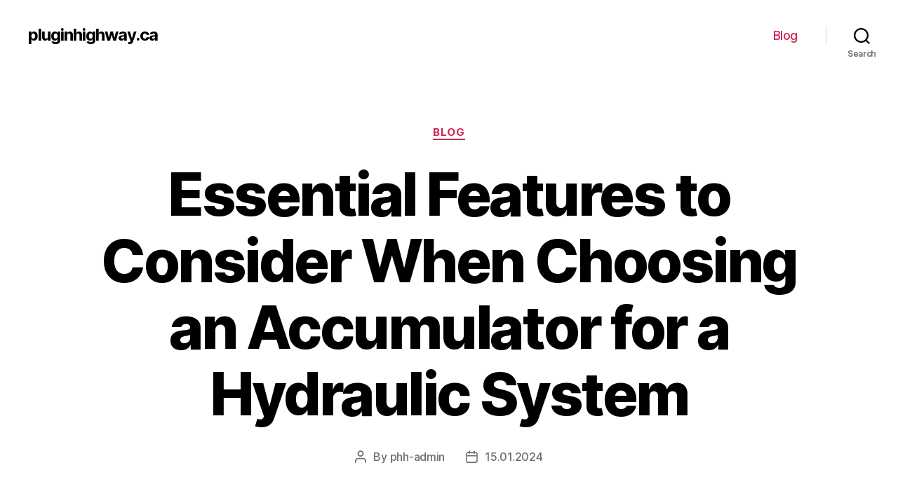

--- FILE ---
content_type: text/html; charset=UTF-8
request_url: https://pluginhighway.ca/blog/essential-features-to-consider-when-choosing-an-accumulator-for-a-hydraulic-system
body_size: 24186
content:
<!DOCTYPE html>
<html class="no-js" lang="en-US">
<head>
<meta charset="UTF-8">
<meta name="viewport" content="width=device-width, initial-scale=1.0" >
<link rel="profile" href="https://gmpg.org/xfn/11">
<meta name='robots' content='index, follow, max-image-preview:large, max-snippet:-1, max-video-preview:-1' />
<style>img:is([sizes="auto" i], [sizes^="auto," i]) { contain-intrinsic-size: 3000px 1500px }</style>
<!-- This site is optimized with the Yoast SEO Premium plugin v20.7 (Yoast SEO v26.4) - https://yoast.com/wordpress/plugins/seo/ -->
<title>Hydraulic System Accumulator: Types, Functions, and Benefits</title>
<meta name="description" content="Learn about accumulators for hydraulic systems, reservoirs, storage devices, and batteries used in hydraulic systems." />
<link rel="canonical" href="https://pluginhighway.ca/blog/essential-features-to-consider-when-choosing-an-accumulator-for-a-hydraulic-system" />
<meta property="og:locale" content="en_US" />
<meta property="og:type" content="article" />
<meta property="og:title" content="Essential Features to Consider When Choosing an Accumulator for a Hydraulic System" />
<meta property="og:description" content="Learn about accumulators for hydraulic systems, reservoirs, storage devices, and batteries used in hydraulic systems." />
<meta property="og:url" content="https://pluginhighway.ca/blog/essential-features-to-consider-when-choosing-an-accumulator-for-a-hydraulic-system" />
<meta property="og:site_name" content="pluginhighway.ca" />
<meta property="article:published_time" content="2024-01-14T21:09:51+00:00" />
<meta name="author" content="phh-admin" />
<meta name="twitter:card" content="summary_large_image" />
<meta name="twitter:label1" content="Written by" />
<meta name="twitter:data1" content="phh-admin" />
<meta name="twitter:label2" content="Est. reading time" />
<meta name="twitter:data2" content="42 minutes" />
<!-- / Yoast SEO Premium plugin. -->
<!-- <link rel='stylesheet' id='wp-block-library-css' href='https://pluginhighway.ca/wp-includes/css/dist/block-library/style.min.css?ver=6.8.3' media='all' /> -->
<link rel="stylesheet" type="text/css" href="//pluginhighway.ca/wp-content/cache/wpfc-minified/7vfri2iy/4864d.css" media="all"/>
<style id='classic-theme-styles-inline-css'>
/*! This file is auto-generated */
.wp-block-button__link{color:#fff;background-color:#32373c;border-radius:9999px;box-shadow:none;text-decoration:none;padding:calc(.667em + 2px) calc(1.333em + 2px);font-size:1.125em}.wp-block-file__button{background:#32373c;color:#fff;text-decoration:none}
</style>
<style id='global-styles-inline-css'>
:root{--wp--preset--aspect-ratio--square: 1;--wp--preset--aspect-ratio--4-3: 4/3;--wp--preset--aspect-ratio--3-4: 3/4;--wp--preset--aspect-ratio--3-2: 3/2;--wp--preset--aspect-ratio--2-3: 2/3;--wp--preset--aspect-ratio--16-9: 16/9;--wp--preset--aspect-ratio--9-16: 9/16;--wp--preset--color--black: #000000;--wp--preset--color--cyan-bluish-gray: #abb8c3;--wp--preset--color--white: #ffffff;--wp--preset--color--pale-pink: #f78da7;--wp--preset--color--vivid-red: #cf2e2e;--wp--preset--color--luminous-vivid-orange: #ff6900;--wp--preset--color--luminous-vivid-amber: #fcb900;--wp--preset--color--light-green-cyan: #7bdcb5;--wp--preset--color--vivid-green-cyan: #00d084;--wp--preset--color--pale-cyan-blue: #8ed1fc;--wp--preset--color--vivid-cyan-blue: #0693e3;--wp--preset--color--vivid-purple: #9b51e0;--wp--preset--color--accent: #cd2653;--wp--preset--color--primary: #000000;--wp--preset--color--secondary: #6d6d6d;--wp--preset--color--subtle-background: #dcd7ca;--wp--preset--color--background: #f5efe0;--wp--preset--gradient--vivid-cyan-blue-to-vivid-purple: linear-gradient(135deg,rgba(6,147,227,1) 0%,rgb(155,81,224) 100%);--wp--preset--gradient--light-green-cyan-to-vivid-green-cyan: linear-gradient(135deg,rgb(122,220,180) 0%,rgb(0,208,130) 100%);--wp--preset--gradient--luminous-vivid-amber-to-luminous-vivid-orange: linear-gradient(135deg,rgba(252,185,0,1) 0%,rgba(255,105,0,1) 100%);--wp--preset--gradient--luminous-vivid-orange-to-vivid-red: linear-gradient(135deg,rgba(255,105,0,1) 0%,rgb(207,46,46) 100%);--wp--preset--gradient--very-light-gray-to-cyan-bluish-gray: linear-gradient(135deg,rgb(238,238,238) 0%,rgb(169,184,195) 100%);--wp--preset--gradient--cool-to-warm-spectrum: linear-gradient(135deg,rgb(74,234,220) 0%,rgb(151,120,209) 20%,rgb(207,42,186) 40%,rgb(238,44,130) 60%,rgb(251,105,98) 80%,rgb(254,248,76) 100%);--wp--preset--gradient--blush-light-purple: linear-gradient(135deg,rgb(255,206,236) 0%,rgb(152,150,240) 100%);--wp--preset--gradient--blush-bordeaux: linear-gradient(135deg,rgb(254,205,165) 0%,rgb(254,45,45) 50%,rgb(107,0,62) 100%);--wp--preset--gradient--luminous-dusk: linear-gradient(135deg,rgb(255,203,112) 0%,rgb(199,81,192) 50%,rgb(65,88,208) 100%);--wp--preset--gradient--pale-ocean: linear-gradient(135deg,rgb(255,245,203) 0%,rgb(182,227,212) 50%,rgb(51,167,181) 100%);--wp--preset--gradient--electric-grass: linear-gradient(135deg,rgb(202,248,128) 0%,rgb(113,206,126) 100%);--wp--preset--gradient--midnight: linear-gradient(135deg,rgb(2,3,129) 0%,rgb(40,116,252) 100%);--wp--preset--font-size--small: 18px;--wp--preset--font-size--medium: 20px;--wp--preset--font-size--large: 26.25px;--wp--preset--font-size--x-large: 42px;--wp--preset--font-size--normal: 21px;--wp--preset--font-size--larger: 32px;--wp--preset--spacing--20: 0.44rem;--wp--preset--spacing--30: 0.67rem;--wp--preset--spacing--40: 1rem;--wp--preset--spacing--50: 1.5rem;--wp--preset--spacing--60: 2.25rem;--wp--preset--spacing--70: 3.38rem;--wp--preset--spacing--80: 5.06rem;--wp--preset--shadow--natural: 6px 6px 9px rgba(0, 0, 0, 0.2);--wp--preset--shadow--deep: 12px 12px 50px rgba(0, 0, 0, 0.4);--wp--preset--shadow--sharp: 6px 6px 0px rgba(0, 0, 0, 0.2);--wp--preset--shadow--outlined: 6px 6px 0px -3px rgba(255, 255, 255, 1), 6px 6px rgba(0, 0, 0, 1);--wp--preset--shadow--crisp: 6px 6px 0px rgba(0, 0, 0, 1);}:where(.is-layout-flex){gap: 0.5em;}:where(.is-layout-grid){gap: 0.5em;}body .is-layout-flex{display: flex;}.is-layout-flex{flex-wrap: wrap;align-items: center;}.is-layout-flex > :is(*, div){margin: 0;}body .is-layout-grid{display: grid;}.is-layout-grid > :is(*, div){margin: 0;}:where(.wp-block-columns.is-layout-flex){gap: 2em;}:where(.wp-block-columns.is-layout-grid){gap: 2em;}:where(.wp-block-post-template.is-layout-flex){gap: 1.25em;}:where(.wp-block-post-template.is-layout-grid){gap: 1.25em;}.has-black-color{color: var(--wp--preset--color--black) !important;}.has-cyan-bluish-gray-color{color: var(--wp--preset--color--cyan-bluish-gray) !important;}.has-white-color{color: var(--wp--preset--color--white) !important;}.has-pale-pink-color{color: var(--wp--preset--color--pale-pink) !important;}.has-vivid-red-color{color: var(--wp--preset--color--vivid-red) !important;}.has-luminous-vivid-orange-color{color: var(--wp--preset--color--luminous-vivid-orange) !important;}.has-luminous-vivid-amber-color{color: var(--wp--preset--color--luminous-vivid-amber) !important;}.has-light-green-cyan-color{color: var(--wp--preset--color--light-green-cyan) !important;}.has-vivid-green-cyan-color{color: var(--wp--preset--color--vivid-green-cyan) !important;}.has-pale-cyan-blue-color{color: var(--wp--preset--color--pale-cyan-blue) !important;}.has-vivid-cyan-blue-color{color: var(--wp--preset--color--vivid-cyan-blue) !important;}.has-vivid-purple-color{color: var(--wp--preset--color--vivid-purple) !important;}.has-black-background-color{background-color: var(--wp--preset--color--black) !important;}.has-cyan-bluish-gray-background-color{background-color: var(--wp--preset--color--cyan-bluish-gray) !important;}.has-white-background-color{background-color: var(--wp--preset--color--white) !important;}.has-pale-pink-background-color{background-color: var(--wp--preset--color--pale-pink) !important;}.has-vivid-red-background-color{background-color: var(--wp--preset--color--vivid-red) !important;}.has-luminous-vivid-orange-background-color{background-color: var(--wp--preset--color--luminous-vivid-orange) !important;}.has-luminous-vivid-amber-background-color{background-color: var(--wp--preset--color--luminous-vivid-amber) !important;}.has-light-green-cyan-background-color{background-color: var(--wp--preset--color--light-green-cyan) !important;}.has-vivid-green-cyan-background-color{background-color: var(--wp--preset--color--vivid-green-cyan) !important;}.has-pale-cyan-blue-background-color{background-color: var(--wp--preset--color--pale-cyan-blue) !important;}.has-vivid-cyan-blue-background-color{background-color: var(--wp--preset--color--vivid-cyan-blue) !important;}.has-vivid-purple-background-color{background-color: var(--wp--preset--color--vivid-purple) !important;}.has-black-border-color{border-color: var(--wp--preset--color--black) !important;}.has-cyan-bluish-gray-border-color{border-color: var(--wp--preset--color--cyan-bluish-gray) !important;}.has-white-border-color{border-color: var(--wp--preset--color--white) !important;}.has-pale-pink-border-color{border-color: var(--wp--preset--color--pale-pink) !important;}.has-vivid-red-border-color{border-color: var(--wp--preset--color--vivid-red) !important;}.has-luminous-vivid-orange-border-color{border-color: var(--wp--preset--color--luminous-vivid-orange) !important;}.has-luminous-vivid-amber-border-color{border-color: var(--wp--preset--color--luminous-vivid-amber) !important;}.has-light-green-cyan-border-color{border-color: var(--wp--preset--color--light-green-cyan) !important;}.has-vivid-green-cyan-border-color{border-color: var(--wp--preset--color--vivid-green-cyan) !important;}.has-pale-cyan-blue-border-color{border-color: var(--wp--preset--color--pale-cyan-blue) !important;}.has-vivid-cyan-blue-border-color{border-color: var(--wp--preset--color--vivid-cyan-blue) !important;}.has-vivid-purple-border-color{border-color: var(--wp--preset--color--vivid-purple) !important;}.has-vivid-cyan-blue-to-vivid-purple-gradient-background{background: var(--wp--preset--gradient--vivid-cyan-blue-to-vivid-purple) !important;}.has-light-green-cyan-to-vivid-green-cyan-gradient-background{background: var(--wp--preset--gradient--light-green-cyan-to-vivid-green-cyan) !important;}.has-luminous-vivid-amber-to-luminous-vivid-orange-gradient-background{background: var(--wp--preset--gradient--luminous-vivid-amber-to-luminous-vivid-orange) !important;}.has-luminous-vivid-orange-to-vivid-red-gradient-background{background: var(--wp--preset--gradient--luminous-vivid-orange-to-vivid-red) !important;}.has-very-light-gray-to-cyan-bluish-gray-gradient-background{background: var(--wp--preset--gradient--very-light-gray-to-cyan-bluish-gray) !important;}.has-cool-to-warm-spectrum-gradient-background{background: var(--wp--preset--gradient--cool-to-warm-spectrum) !important;}.has-blush-light-purple-gradient-background{background: var(--wp--preset--gradient--blush-light-purple) !important;}.has-blush-bordeaux-gradient-background{background: var(--wp--preset--gradient--blush-bordeaux) !important;}.has-luminous-dusk-gradient-background{background: var(--wp--preset--gradient--luminous-dusk) !important;}.has-pale-ocean-gradient-background{background: var(--wp--preset--gradient--pale-ocean) !important;}.has-electric-grass-gradient-background{background: var(--wp--preset--gradient--electric-grass) !important;}.has-midnight-gradient-background{background: var(--wp--preset--gradient--midnight) !important;}.has-small-font-size{font-size: var(--wp--preset--font-size--small) !important;}.has-medium-font-size{font-size: var(--wp--preset--font-size--medium) !important;}.has-large-font-size{font-size: var(--wp--preset--font-size--large) !important;}.has-x-large-font-size{font-size: var(--wp--preset--font-size--x-large) !important;}
:where(.wp-block-post-template.is-layout-flex){gap: 1.25em;}:where(.wp-block-post-template.is-layout-grid){gap: 1.25em;}
:where(.wp-block-columns.is-layout-flex){gap: 2em;}:where(.wp-block-columns.is-layout-grid){gap: 2em;}
:root :where(.wp-block-pullquote){font-size: 1.5em;line-height: 1.6;}
</style>
<!-- <link rel='stylesheet' id='twentytwenty-style-css' href='https://pluginhighway.ca/wp-content/themes/twentytwenty/style.css?ver=1.9' media='all' /> -->
<link rel="stylesheet" type="text/css" href="//pluginhighway.ca/wp-content/cache/wpfc-minified/fpygfmpe/4864d.css" media="all"/>
<style id='twentytwenty-style-inline-css'>
.color-accent,.color-accent-hover:hover,.color-accent-hover:focus,:root .has-accent-color,.has-drop-cap:not(:focus):first-letter,.wp-block-button.is-style-outline,a { color: #cd2653; }blockquote,.border-color-accent,.border-color-accent-hover:hover,.border-color-accent-hover:focus { border-color: #cd2653; }button,.button,.faux-button,.wp-block-button__link,.wp-block-file .wp-block-file__button,input[type="button"],input[type="reset"],input[type="submit"],.bg-accent,.bg-accent-hover:hover,.bg-accent-hover:focus,:root .has-accent-background-color,.comment-reply-link { background-color: #cd2653; }.fill-children-accent,.fill-children-accent * { fill: #cd2653; }body,.entry-title a,:root .has-primary-color { color: #000000; }:root .has-primary-background-color { background-color: #000000; }cite,figcaption,.wp-caption-text,.post-meta,.entry-content .wp-block-archives li,.entry-content .wp-block-categories li,.entry-content .wp-block-latest-posts li,.wp-block-latest-comments__comment-date,.wp-block-latest-posts__post-date,.wp-block-embed figcaption,.wp-block-image figcaption,.wp-block-pullquote cite,.comment-metadata,.comment-respond .comment-notes,.comment-respond .logged-in-as,.pagination .dots,.entry-content hr:not(.has-background),hr.styled-separator,:root .has-secondary-color { color: #6d6d6d; }:root .has-secondary-background-color { background-color: #6d6d6d; }pre,fieldset,input,textarea,table,table *,hr { border-color: #dcd7ca; }caption,code,code,kbd,samp,.wp-block-table.is-style-stripes tbody tr:nth-child(odd),:root .has-subtle-background-background-color { background-color: #dcd7ca; }.wp-block-table.is-style-stripes { border-bottom-color: #dcd7ca; }.wp-block-latest-posts.is-grid li { border-top-color: #dcd7ca; }:root .has-subtle-background-color { color: #dcd7ca; }body:not(.overlay-header) .primary-menu > li > a,body:not(.overlay-header) .primary-menu > li > .icon,.modal-menu a,.footer-menu a, .footer-widgets a,#site-footer .wp-block-button.is-style-outline,.wp-block-pullquote:before,.singular:not(.overlay-header) .entry-header a,.archive-header a,.header-footer-group .color-accent,.header-footer-group .color-accent-hover:hover { color: #cd2653; }.social-icons a,#site-footer button:not(.toggle),#site-footer .button,#site-footer .faux-button,#site-footer .wp-block-button__link,#site-footer .wp-block-file__button,#site-footer input[type="button"],#site-footer input[type="reset"],#site-footer input[type="submit"] { background-color: #cd2653; }.header-footer-group,body:not(.overlay-header) #site-header .toggle,.menu-modal .toggle { color: #000000; }body:not(.overlay-header) .primary-menu ul { background-color: #000000; }body:not(.overlay-header) .primary-menu > li > ul:after { border-bottom-color: #000000; }body:not(.overlay-header) .primary-menu ul ul:after { border-left-color: #000000; }.site-description,body:not(.overlay-header) .toggle-inner .toggle-text,.widget .post-date,.widget .rss-date,.widget_archive li,.widget_categories li,.widget cite,.widget_pages li,.widget_meta li,.widget_nav_menu li,.powered-by-wordpress,.to-the-top,.singular .entry-header .post-meta,.singular:not(.overlay-header) .entry-header .post-meta a { color: #6d6d6d; }.header-footer-group pre,.header-footer-group fieldset,.header-footer-group input,.header-footer-group textarea,.header-footer-group table,.header-footer-group table *,.footer-nav-widgets-wrapper,#site-footer,.menu-modal nav *,.footer-widgets-outer-wrapper,.footer-top { border-color: #dcd7ca; }.header-footer-group table caption,body:not(.overlay-header) .header-inner .toggle-wrapper::before { background-color: #dcd7ca; }
</style>
<!-- <link rel='stylesheet' id='twentytwenty-print-style-css' href='https://pluginhighway.ca/wp-content/themes/twentytwenty/print.css?ver=1.9' media='print' /> -->
<link rel="stylesheet" type="text/css" href="//pluginhighway.ca/wp-content/cache/wpfc-minified/1prubngj/4864d.css" media="print"/>
<script src='//pluginhighway.ca/wp-content/cache/wpfc-minified/qvd3pjub/4864d.js' type="text/javascript"></script>
<!-- <script src="https://pluginhighway.ca/wp-content/themes/twentytwenty/assets/js/index.js?ver=1.9" id="twentytwenty-js-js" async></script> -->
<script>document.documentElement.className = document.documentElement.className.replace( 'no-js', 'js' );</script>
<link rel="icon" href="https://pluginhighway.ca/wp-content/uploads/cropped-electric-bike-32x32.png" sizes="32x32" />
<link rel="icon" href="https://pluginhighway.ca/wp-content/uploads/cropped-electric-bike-192x192.png" sizes="192x192" />
<link rel="apple-touch-icon" href="https://pluginhighway.ca/wp-content/uploads/cropped-electric-bike-180x180.png" />
<meta name="msapplication-TileImage" content="https://pluginhighway.ca/wp-content/uploads/cropped-electric-bike-270x270.png" />
</head>
<body class="wp-singular post-template-default single single-post postid-5627 single-format-standard wp-embed-responsive wp-theme-twentytwenty singular enable-search-modal missing-post-thumbnail has-single-pagination showing-comments show-avatars footer-top-visible">
<a class="skip-link screen-reader-text" href="#site-content">Skip to the content</a>
<header id="site-header" class="header-footer-group">
<div class="header-inner section-inner">
<div class="header-titles-wrapper">
<button class="toggle search-toggle mobile-search-toggle" data-toggle-target=".search-modal" data-toggle-body-class="showing-search-modal" data-set-focus=".search-modal .search-field" aria-expanded="false">
<span class="toggle-inner">
<span class="toggle-icon">
<svg class="svg-icon" aria-hidden="true" role="img" focusable="false" xmlns="http://www.w3.org/2000/svg" width="23" height="23" viewBox="0 0 23 23"><path d="M38.710696,48.0601792 L43,52.3494831 L41.3494831,54 L37.0601792,49.710696 C35.2632422,51.1481185 32.9839107,52.0076499 30.5038249,52.0076499 C24.7027226,52.0076499 20,47.3049272 20,41.5038249 C20,35.7027226 24.7027226,31 30.5038249,31 C36.3049272,31 41.0076499,35.7027226 41.0076499,41.5038249 C41.0076499,43.9839107 40.1481185,46.2632422 38.710696,48.0601792 Z M36.3875844,47.1716785 C37.8030221,45.7026647 38.6734666,43.7048964 38.6734666,41.5038249 C38.6734666,36.9918565 35.0157934,33.3341833 30.5038249,33.3341833 C25.9918565,33.3341833 22.3341833,36.9918565 22.3341833,41.5038249 C22.3341833,46.0157934 25.9918565,49.6734666 30.5038249,49.6734666 C32.7048964,49.6734666 34.7026647,48.8030221 36.1716785,47.3875844 C36.2023931,47.347638 36.2360451,47.3092237 36.2726343,47.2726343 C36.3092237,47.2360451 36.347638,47.2023931 36.3875844,47.1716785 Z" transform="translate(-20 -31)" /></svg>								</span>
<span class="toggle-text">Search</span>
</span>
</button><!-- .search-toggle -->
<div class="header-titles">
<div class="site-title faux-heading"><a href="https://pluginhighway.ca/">pluginhighway.ca</a></div>
</div><!-- .header-titles -->
<button class="toggle nav-toggle mobile-nav-toggle" data-toggle-target=".menu-modal"  data-toggle-body-class="showing-menu-modal" aria-expanded="false" data-set-focus=".close-nav-toggle">
<span class="toggle-inner">
<span class="toggle-icon">
<svg class="svg-icon" aria-hidden="true" role="img" focusable="false" xmlns="http://www.w3.org/2000/svg" width="26" height="7" viewBox="0 0 26 7"><path fill-rule="evenodd" d="M332.5,45 C330.567003,45 329,43.4329966 329,41.5 C329,39.5670034 330.567003,38 332.5,38 C334.432997,38 336,39.5670034 336,41.5 C336,43.4329966 334.432997,45 332.5,45 Z M342,45 C340.067003,45 338.5,43.4329966 338.5,41.5 C338.5,39.5670034 340.067003,38 342,38 C343.932997,38 345.5,39.5670034 345.5,41.5 C345.5,43.4329966 343.932997,45 342,45 Z M351.5,45 C349.567003,45 348,43.4329966 348,41.5 C348,39.5670034 349.567003,38 351.5,38 C353.432997,38 355,39.5670034 355,41.5 C355,43.4329966 353.432997,45 351.5,45 Z" transform="translate(-329 -38)" /></svg>							</span>
<span class="toggle-text">Menu</span>
</span>
</button><!-- .nav-toggle -->
</div><!-- .header-titles-wrapper -->
<div class="header-navigation-wrapper">
<nav class="primary-menu-wrapper" aria-label="Horizontal">
<ul class="primary-menu reset-list-style">
<li id="menu-item-5803" class="menu-item menu-item-type-taxonomy menu-item-object-category current-post-ancestor current-menu-parent current-post-parent menu-item-5803"><a href="https://pluginhighway.ca/blog">Blog</a></li>
</ul>
</nav><!-- .primary-menu-wrapper -->
<div class="header-toggles hide-no-js">
<div class="toggle-wrapper search-toggle-wrapper">
<button class="toggle search-toggle desktop-search-toggle" data-toggle-target=".search-modal" data-toggle-body-class="showing-search-modal" data-set-focus=".search-modal .search-field" aria-expanded="false">
<span class="toggle-inner">
<svg class="svg-icon" aria-hidden="true" role="img" focusable="false" xmlns="http://www.w3.org/2000/svg" width="23" height="23" viewBox="0 0 23 23"><path d="M38.710696,48.0601792 L43,52.3494831 L41.3494831,54 L37.0601792,49.710696 C35.2632422,51.1481185 32.9839107,52.0076499 30.5038249,52.0076499 C24.7027226,52.0076499 20,47.3049272 20,41.5038249 C20,35.7027226 24.7027226,31 30.5038249,31 C36.3049272,31 41.0076499,35.7027226 41.0076499,41.5038249 C41.0076499,43.9839107 40.1481185,46.2632422 38.710696,48.0601792 Z M36.3875844,47.1716785 C37.8030221,45.7026647 38.6734666,43.7048964 38.6734666,41.5038249 C38.6734666,36.9918565 35.0157934,33.3341833 30.5038249,33.3341833 C25.9918565,33.3341833 22.3341833,36.9918565 22.3341833,41.5038249 C22.3341833,46.0157934 25.9918565,49.6734666 30.5038249,49.6734666 C32.7048964,49.6734666 34.7026647,48.8030221 36.1716785,47.3875844 C36.2023931,47.347638 36.2360451,47.3092237 36.2726343,47.2726343 C36.3092237,47.2360451 36.347638,47.2023931 36.3875844,47.1716785 Z" transform="translate(-20 -31)" /></svg>										<span class="toggle-text">Search</span>
</span>
</button><!-- .search-toggle -->
</div>
</div><!-- .header-toggles -->
</div><!-- .header-navigation-wrapper -->
</div><!-- .header-inner -->
<div class="search-modal cover-modal header-footer-group" data-modal-target-string=".search-modal">
<div class="search-modal-inner modal-inner">
<div class="section-inner">
<form role="search" aria-label="Search for:" method="get" class="search-form" action="https://pluginhighway.ca/">
<label for="search-form-1">
<span class="screen-reader-text">Search for:</span>
<input type="search" id="search-form-1" class="search-field" placeholder="Search &hellip;" value="" name="s" />
</label>
<input type="submit" class="search-submit" value="Search" />
</form>
<button class="toggle search-untoggle close-search-toggle fill-children-current-color" data-toggle-target=".search-modal" data-toggle-body-class="showing-search-modal" data-set-focus=".search-modal .search-field">
<span class="screen-reader-text">Close search</span>
<svg class="svg-icon" aria-hidden="true" role="img" focusable="false" xmlns="http://www.w3.org/2000/svg" width="16" height="16" viewBox="0 0 16 16"><polygon fill="" fill-rule="evenodd" points="6.852 7.649 .399 1.195 1.445 .149 7.899 6.602 14.352 .149 15.399 1.195 8.945 7.649 15.399 14.102 14.352 15.149 7.899 8.695 1.445 15.149 .399 14.102" /></svg>			</button><!-- .search-toggle -->
</div><!-- .section-inner -->
</div><!-- .search-modal-inner -->
</div><!-- .menu-modal -->
</header><!-- #site-header -->
<div class="menu-modal cover-modal header-footer-group" data-modal-target-string=".menu-modal">
<div class="menu-modal-inner modal-inner">
<div class="menu-wrapper section-inner">
<div class="menu-top">
<button class="toggle close-nav-toggle fill-children-current-color" data-toggle-target=".menu-modal" data-toggle-body-class="showing-menu-modal" aria-expanded="false" data-set-focus=".menu-modal">
<span class="toggle-text">Close Menu</span>
<svg class="svg-icon" aria-hidden="true" role="img" focusable="false" xmlns="http://www.w3.org/2000/svg" width="16" height="16" viewBox="0 0 16 16"><polygon fill="" fill-rule="evenodd" points="6.852 7.649 .399 1.195 1.445 .149 7.899 6.602 14.352 .149 15.399 1.195 8.945 7.649 15.399 14.102 14.352 15.149 7.899 8.695 1.445 15.149 .399 14.102" /></svg>				</button><!-- .nav-toggle -->
<nav class="mobile-menu" aria-label="Mobile">
<ul class="modal-menu reset-list-style">
<li class="menu-item menu-item-type-taxonomy menu-item-object-category current-post-ancestor current-menu-parent current-post-parent menu-item-5803"><div class="ancestor-wrapper"><a href="https://pluginhighway.ca/blog">Blog</a></div><!-- .ancestor-wrapper --></li>
</ul>
</nav>
</div><!-- .menu-top -->
<div class="menu-bottom">
</div><!-- .menu-bottom -->
</div><!-- .menu-wrapper -->
</div><!-- .menu-modal-inner -->
</div><!-- .menu-modal -->
<main id="site-content">
<article class="post-5627 post type-post status-publish format-standard hentry category-blog" id="post-5627">
<header class="entry-header has-text-align-center header-footer-group">
<div class="entry-header-inner section-inner medium">
<div class="entry-categories">
<span class="screen-reader-text">Categories</span>
<div class="entry-categories-inner">
<a href="https://pluginhighway.ca/blog" rel="category tag">Blog</a>				</div><!-- .entry-categories-inner -->
</div><!-- .entry-categories -->
<h1 class="entry-title">Essential Features to Consider When Choosing an Accumulator for a Hydraulic System</h1>
<div class="post-meta-wrapper post-meta-single post-meta-single-top">
<ul class="post-meta">
<li class="post-author meta-wrapper">
<span class="meta-icon">
<span class="screen-reader-text">Post author</span>
<svg class="svg-icon" aria-hidden="true" role="img" focusable="false" xmlns="http://www.w3.org/2000/svg" width="18" height="20" viewBox="0 0 18 20"><path fill="" d="M18,19 C18,19.5522847 17.5522847,20 17,20 C16.4477153,20 16,19.5522847 16,19 L16,17 C16,15.3431458 14.6568542,14 13,14 L5,14 C3.34314575,14 2,15.3431458 2,17 L2,19 C2,19.5522847 1.55228475,20 1,20 C0.44771525,20 0,19.5522847 0,19 L0,17 C0,14.2385763 2.23857625,12 5,12 L13,12 C15.7614237,12 18,14.2385763 18,17 L18,19 Z M9,10 C6.23857625,10 4,7.76142375 4,5 C4,2.23857625 6.23857625,0 9,0 C11.7614237,0 14,2.23857625 14,5 C14,7.76142375 11.7614237,10 9,10 Z M9,8 C10.6568542,8 12,6.65685425 12,5 C12,3.34314575 10.6568542,2 9,2 C7.34314575,2 6,3.34314575 6,5 C6,6.65685425 7.34314575,8 9,8 Z" /></svg>						</span>
<span class="meta-text">
By <a href="https://pluginhighway.ca/author/phh-admin">phh-admin</a>						</span>
</li>
<li class="post-date meta-wrapper">
<span class="meta-icon">
<span class="screen-reader-text">Post date</span>
<svg class="svg-icon" aria-hidden="true" role="img" focusable="false" xmlns="http://www.w3.org/2000/svg" width="18" height="19" viewBox="0 0 18 19"><path fill="" d="M4.60069444,4.09375 L3.25,4.09375 C2.47334957,4.09375 1.84375,4.72334957 1.84375,5.5 L1.84375,7.26736111 L16.15625,7.26736111 L16.15625,5.5 C16.15625,4.72334957 15.5266504,4.09375 14.75,4.09375 L13.3993056,4.09375 L13.3993056,4.55555556 C13.3993056,5.02154581 13.0215458,5.39930556 12.5555556,5.39930556 C12.0895653,5.39930556 11.7118056,5.02154581 11.7118056,4.55555556 L11.7118056,4.09375 L6.28819444,4.09375 L6.28819444,4.55555556 C6.28819444,5.02154581 5.9104347,5.39930556 5.44444444,5.39930556 C4.97845419,5.39930556 4.60069444,5.02154581 4.60069444,4.55555556 L4.60069444,4.09375 Z M6.28819444,2.40625 L11.7118056,2.40625 L11.7118056,1 C11.7118056,0.534009742 12.0895653,0.15625 12.5555556,0.15625 C13.0215458,0.15625 13.3993056,0.534009742 13.3993056,1 L13.3993056,2.40625 L14.75,2.40625 C16.4586309,2.40625 17.84375,3.79136906 17.84375,5.5 L17.84375,15.875 C17.84375,17.5836309 16.4586309,18.96875 14.75,18.96875 L3.25,18.96875 C1.54136906,18.96875 0.15625,17.5836309 0.15625,15.875 L0.15625,5.5 C0.15625,3.79136906 1.54136906,2.40625 3.25,2.40625 L4.60069444,2.40625 L4.60069444,1 C4.60069444,0.534009742 4.97845419,0.15625 5.44444444,0.15625 C5.9104347,0.15625 6.28819444,0.534009742 6.28819444,1 L6.28819444,2.40625 Z M1.84375,8.95486111 L1.84375,15.875 C1.84375,16.6516504 2.47334957,17.28125 3.25,17.28125 L14.75,17.28125 C15.5266504,17.28125 16.15625,16.6516504 16.15625,15.875 L16.15625,8.95486111 L1.84375,8.95486111 Z" /></svg>						</span>
<span class="meta-text">
<a href="https://pluginhighway.ca/blog/essential-features-to-consider-when-choosing-an-accumulator-for-a-hydraulic-system">15.01.2024</a>
</span>
</li>
</ul><!-- .post-meta -->
</div><!-- .post-meta-wrapper -->
</div><!-- .entry-header-inner -->
</header><!-- .entry-header -->
<div class="post-inner thin ">
<div class="entry-content">
<p>A hydraulic system accumulator is a crucial component of a hydraulic system. It acts as a reservoir for storing hydraulic fluid under pressure. Similar to a battery, it allows the system to store energy and release it when needed, providing various benefits.</p>
<p>The hydraulic accumulator consists of a cylinder and a piston, separated by a gas-filled bladder or a floating piston. When hydraulic fluid enters the accumulator, it compresses the gas, storing potential energy. This stored energy can be used later to supplement the pump flow during peak demand, absorb shocks and pulsations, or maintain pressure during power loss.</p>
<p>The accumulator performs several key functions in a hydraulic system. First, it helps to minimize pressure fluctuations, ensuring a consistent and smooth operation of the system. Additionally, it serves as a backup power source, allowing the system to continue functioning in case of power failure. Moreover, the accumulator helps to dampen any sudden pressure surges caused by rapid loads or valve actuations, protecting the system components from damage.</p>
<p>There are different types of hydraulic accumulators, including piston, diaphragm, and bladder accumulators. Each type has its advantages and is suitable for specific applications. For instance, piston accumulators are known for their high-pressure capabilities, while bladder accumulators offer superior gas and fluid separation.</p>
<p>In conclusion, hydraulic system accumulators play a vital role in ensuring the efficient operation and safety of hydraulic systems. By acting as a storage battery for hydraulic fluid under pressure, they provide a range of benefits such as minimizing pressure fluctuations, acting as a backup power source, and protecting system components. Understanding the different types of accumulators and their functions is essential in designing and maintaining hydraulic systems.</p>
<h2>Hydraulic System Storage Device</h2>
<p>A hydraulic system accumulator is a device used in hydraulic systems to store and release energy. It is often referred to as the &#8220;battery&#8221; of the hydraulic system because it stores energy and supplies it when needed.</p>
<p>The hydraulic system accumulator functions as a storage device by storing hydraulic energy in the form of pressurized fluid. It consists of a pressure vessel that contains a compressible gas, usually nitrogen, and a fluid port that allows hydraulic fluid to enter and exit the accumulator.</p>
<h3>Types of Hydraulic System Accumulators</h3>
<p>There are several types of hydraulic system accumulators, including:</p>
<ul>
<li><strong>Bladder accumulators:</strong> These accumulators have a flexible bladder that separates the gas and fluid. When hydraulic fluid enters the accumulator, the bladder compresses the gas, storing energy. When hydraulic fluid is released from the accumulator, the gas expands, releasing the stored energy.</li>
<li><strong>Piston accumulators:</strong> These accumulators use a piston to separate the gas and fluid. When hydraulic fluid enters the accumulator, the piston compresses the gas, storing energy. When hydraulic fluid is released from the accumulator, the gas pushes the piston back, releasing the stored energy.</li>
<li><strong>Diaphragm accumulators:</strong> These accumulators have a flexible diaphragm that separates the gas and fluid. When hydraulic fluid enters the accumulator, the diaphragm compresses the gas, storing energy. When hydraulic fluid is released from the accumulator, the gas expands, releasing the stored energy.</li>
</ul>
<h3>Functions and Benefits of Hydraulic System Accumulators</h3>
<p>Hydraulic system accumulators have several functions and benefits:</p>
<ul>
<li><strong>Energy storage:</strong> Accumulators store energy from the hydraulic system, allowing it to be released when needed. This helps to smooth out and stabilize the operation of the system, preventing pressure spikes and reducing the stress on hydraulic components.</li>
<li><strong>Pressure regulation:</strong> Accumulators help to regulate and maintain hydraulic pressure within the system. They can absorb excess pressure and release it when needed, ensuring that the system operates at optimal pressure levels.</li>
<li><strong>Emergency power source:</strong> In the event of a power failure or equipment shutdown, hydraulic system accumulators can provide a backup power source. The stored energy can be used to operate critical functions or safely shut down the system.</li>
<li><strong>Improved efficiency:</strong> By storing and releasing energy as needed, hydraulic system accumulators can improve the efficiency of the system. They can capture and reuse energy that would otherwise be wasted, reducing the overall energy consumption of the system.</li>
</ul>
<p>In conclusion, the hydraulic system accumulator serves as a vital storage device in hydraulic systems. It helps to store energy, regulate pressure, provide emergency power, and improve system efficiency, making it an essential component in many hydraulic applications.</p>
<h2>Hydraulic System Battery</h2>
<p>A hydraulic system battery, also known as a hydraulic system accumulator, is a storage device used in hydraulic systems. It stores pressurized fluid, typically hydraulic oil, which can be used to supplement the power of the hydraulic system when needed.</p>
<h3>Types of Hydraulic System Batteries</h3>
<p>There are several types of hydraulic system batteries available, including:</p>
<table>
<tr>
<th>Type</th>
<th>Description</th>
</tr>
<tr>
<td>Bladder Accumulator</td>
<td>A bladder accumulator consists of a flexible bladder inside a pressure vessel. When hydraulic fluid enters the bladder, it compresses the gas inside, storing energy for later use.</td>
</tr>
<tr>
<td>Piston Accumulator</td>
<td>A piston accumulator uses a moving piston inside a pressure vessel to store hydraulic fluid. The piston is pushed by the fluid, compressing the gas on the other side of the piston.</td>
</tr>
<tr>
<td>Diaphragm Accumulator</td>
<td>A diaphragm accumulator uses a flexible diaphragm to separate the hydraulic fluid and gas within the pressure vessel. When fluid enters, it compresses the gas, storing energy.</td>
</tr>
</table>
<h3>Functions and Benefits of Hydraulic System Batteries</h3>
<p>The hydraulic system battery serves several important functions in a hydraulic system:</p>
<ul>
<li>Energy Storage: The battery stores pressurized fluid, which can be released when additional power is needed.</li>
<li>Shock Absorption: By absorbing pressure spikes or shocks in the system, the battery helps protect the system components from damage.</li>
<li>Volume Compensation: The battery compensates for changes in hydraulic fluid volume caused by temperature variations or system leaks.</li>
<li>Emergency Power Supply: In the event of a system failure or power loss, the battery can provide limited operation until the system can be restored.</li>
</ul>
<p>In conclusion, a hydraulic system battery is a crucial component that provides energy storage and various benefits for hydraulic systems. It helps optimize system performance, protect components, and ensure reliable operation in diverse conditions.</p>
<h2>Hydraulic System Reservoir</h2>
<p>The hydraulic system reservoir, also known as a hydraulic system accumulator or hydraulic system battery, is an essential component of a hydraulic system. It serves as a storage tank for hydraulic fluid, providing a ready supply of fluid to the system as needed.</p>
<p>The reservoir is typically made of a durable material such as steel or aluminum and is designed to withstand high pressures. It is connected to the hydraulic system, allowing the fluid to flow in and out of the reservoir as necessary.</p>
<p>The primary function of the hydraulic system reservoir is to store hydraulic fluid. This fluid plays a crucial role in the operation of hydraulic systems, as it transmits the applied pressure from the pump to the various components of the system.</p>
<p>Having an adequate supply of hydraulic fluid in the reservoir ensures that there is enough fluid available to meet the demands of the system. This is particularly important in applications where the hydraulic system is subjected to high loads or rapid movements, as it helps to prevent overheating and damage to the components.</p>
<p>In addition to storing hydraulic fluid, the reservoir also helps to remove contaminants from the system. It is common for hydraulic fluid to become contaminated with dust, dirt, and other particles during operation. The reservoir is equipped with filters and screens that help to capture these contaminants, preventing them from circulating through the system and causing damage to the components.</p>
<p>Overall, the hydraulic system reservoir is a critical component of a hydraulic system. It provides a reliable and convenient storage solution for hydraulic fluid, ensuring that the system has an adequate supply of fluid and helping to maintain the system&#8217;s performance and longevity.</p>
<h2>Types of Hydraulic System Accumulators</h2>
<p>An accumulator is an essential component of a hydraulic system, acting as a battery or storage device for the system. It stores potential energy in the form of pressurized fluid, which can be released as needed to supplement pump flow or absorb excess system fluid. There are several types of hydraulic system accumulators available, each with its unique design and functionality.</p>
<h3>1. Bladder Accumulator</h3>
<p>A bladder accumulator uses a flexible bladder to separate the hydraulic fluid from a gas component, usually nitrogen. The bladder acts as a barrier, preventing the gas and fluid from mixing. When the hydraulic system is pressurized, the bladder compresses, storing the hydraulic fluid under pressure. Bladder accumulators are commonly used due to their high energy storage capacity, ability to handle rapid pressure changes, and compact design.</p>
<h3>2. Piston Accumulator</h3>
<p>A piston accumulator consists of a cylindrical chamber with a moveable piston inside. The chamber is divided into two compartments by the piston, one containing hydraulic fluid and the other filled with gas, often nitrogen. As the hydraulic system pressure increases, the piston compresses the gas, storing the hydraulic fluid under pressure. Piston accumulators provide efficient energy storage and are suitable for high-pressure applications.</p>
<h3>3. Diaphragm Accumulator</h3>
<p>A diaphragm accumulator utilizes a flexible diaphragm to separate the hydraulic fluid from a gas component. The diaphragm is strained as the hydraulic fluid enters the accumulator, causing the gas chamber to compress and the fluid chamber to expand. Diaphragm accumulators have a relatively large fluid capacity and are suitable for low-pressure applications. However, they are less efficient in terms of energy storage compared to bladder or piston accumulators.</p>
<p>Each type of hydraulic system accumulator has its unique advantages and limitations, making them suitable for specific applications. It is essential to consider the operating conditions, system requirements, and performance expectations when selecting the appropriate accumulator type for a hydraulic system.</p>
<h2>Functions of Hydraulic System Accumulators</h2>
<p>The hydraulic system accumulator is an essential device that plays a crucial role in the functioning of hydraulic systems. It can be considered as a battery or a storage unit for hydraulic energy. The main functions of a hydraulic system accumulator include:</p>
<p><strong>1. Energy Storage:</strong> The primary function of an accumulator is to store hydraulic energy. It accumulates pressurized fluid during low-demand periods and releases it during high-demand periods. This helps in maintaining the overall system pressure and ensures smooth operation of the hydraulic system.</p>
<p><strong>2. Dampening Pulsations:</strong> Hydraulic systems often experience pressure pulsations or surges due to sudden changes in demand or system operation. The accumulator acts as a buffer, absorbing these pulsations and stabilizing the system pressure. This helps in reducing the impact on other system components and prevents damage.</p>
<p><strong>3. Maintaining System Pressure:</strong> Accurate pressure control is vital for the proper functioning of a hydraulic system. The accumulator helps in maintaining constant system pressure by supplying additional fluid when needed and compensating for pressure drops. This improves system efficiency and ensures consistent performance.</p>
<p><strong>4. Emergency Power Source:</strong> In case of power failure or pump malfunction, the accumulator can act as an emergency power source. It can supply pressurized fluid to critical components, allowing them to operate temporarily and preventing damage or system failure.</p>
<p><strong>5. Smoothing Flow:</strong> The accumulator acts as a reservoir, smoothing out flow variations caused by pump ripple or changes in demand. It helps reduce flow fluctuations and ensures a steady and uniform flow of hydraulic fluid throughout the system.</p>
<p><strong>6. Compensating for Leakage:</strong> Hydraulic systems may experience minor leaks over time, resulting in a gradual loss of fluid. The accumulator helps compensate for these leakage losses by supplying additional fluid as needed. This extends the overall system lifespan and reduces the frequency of maintenance and fluid replacement.</p>
<p>In conclusion, the hydraulic system accumulator is a vital component that performs various functions to ensure the efficient and reliable operation of hydraulic systems. Its energy storage, pressure stabilization, emergency power source, and other functions make it an indispensable device in hydraulic applications.</p>
<h2>Benefits of Hydraulic System Accumulators</h2>
<p>The hydraulic system accumulator serves as a battery for the hydraulic system, providing valuable storage capacity for hydraulic fluid. This storage capability offers numerous benefits for the operation and efficiency of hydraulic systems.</p>
<p>One of the main benefits of hydraulic system accumulators is their ability to store and release energy quickly. By storing hydraulic fluid under pressure, accumulators can provide instant power when needed. This functionality is vital in applications where sudden bursts of power are required, such as in heavy machinery or emergency braking systems.</p>
<p>Another advantage of hydraulic system accumulators is their ability to dampen pressure fluctuations within the hydraulic system. These fluctuations commonly occur due to changes in load or other system variables. By absorbing and releasing excess hydraulic fluid, accumulators help maintain stable pressure levels and smooth out any fluctuation, resulting in improved system performance.</p>
<p>Hydraulic system accumulators also help minimize wear and tear on the hydraulic system components by reducing the number of times the hydraulic pump needs to operate. Accumulators store and release energy as needed, allowing the pump to operate at a more constant and efficient level. This not only extends the lifespan of the hydraulic pump but also reduces energy consumption and lowers maintenance costs.</p>
<p>Furthermore, hydraulic system accumulators serve as a reservoir for hydraulic fluid, allowing for greater flexibility and responsiveness in the system. They provide a ready supply of fluid that can be used to compensate for leakages or to respond to sudden changes in fluid requirements. This versatility ensures that the hydraulic system can continue to operate effectively and reliably, even in challenging conditions.</p>
<p>In summary, hydraulic system accumulators offer several benefits that contribute to the overall performance and efficiency of hydraulic systems. Their ability to store and release energy quickly, dampen pressure fluctuations, reduce wear on components, and provide additional fluid reservoir make them a valuable asset in various hydraulic applications.</p>
<h2>Hydraulic System Accumulator vs. Hydraulic System Storage Device</h2>
<p><strong>Hydraulic system accumulator</strong> and <strong>hydraulic system storage device</strong> are two important components in a hydraulic system. While they both perform a similar function of storing hydraulic fluid, they differ in their design and operation.</p>
<p>An accumulator is a device that stores potential energy in the form of pressurized hydraulic fluid. It consists of a sealed container with two compartments separated by a flexible diaphragm or a piston. One compartment is filled with nitrogen gas, and the other with hydraulic fluid. When the system pressure increases, the hydraulic fluid is compressed, causing the nitrogen gas to compress. This compressed gas then stores the energy, which can be utilized when needed.</p>
<p>A hydraulic system storage device, on the other hand, typically refers to a reservoir or tank that is used to store and supply hydraulic fluid. It is usually larger in size compared to an accumulator and serves as a storage unit for the hydraulic fluid. The fluid is typically not pressurized in a storage device, but it provides a constant supply of fluid to the system.</p>
<p>The main difference between an accumulator and a storage device lies in their functionality. An accumulator is designed to store and release energy, while a storage device is primarily used for storing and supplying hydraulic fluid. Accumulators are commonly used in systems where there is a need for energy storage for specific tasks, such as absorbing shocks or providing emergency power. Storage devices, on the other hand, are used to ensure a continuous supply of fluid for the system.</p>
<p>In summary, an accumulator and a storage device both serve important roles in a hydraulic system, but they differ in their design and functionality. While an accumulator stores and releases energy, a storage device is primarily used for storing and supplying hydraulic fluid to the system.</p>
<h2>Hydraulic System Accumulator vs. Hydraulic System Battery</h2>
<p>The hydraulic system accumulator and hydraulic system battery are two important devices that provide storage capabilities in a hydraulic system. While both devices serve a similar purpose of storing energy, they have different mechanisms and applications.</p>
<p>A hydraulic system accumulator is a device that stores hydraulic energy in the form of pressurized fluid. It consists of a cylindrical chamber that is divided into two sections by a floating piston or bladder. One section is filled with hydraulic fluid, while the other section is filled with compressed gas, typically nitrogen. When the hydraulic system is pressurized, the hydraulic fluid compresses the gas, storing energy for later use.</p>
<p>On the other hand, a hydraulic system battery is a reservoir that stores hydraulic fluid for the hydraulic system. It acts as a storage container for the hydraulic fluid and helps regulate the overall fluid level in the system. The hydraulic fluid in the battery can be used as a backup source or as a means to enhance the performance of the hydraulic system.</p>
<p>While both devices provide storage capabilities, they have different functions in a hydraulic system. A hydraulic system accumulator is primarily used to store energy and provide a source of power for peak demands. It helps dampen pressure fluctuations, absorb shocks, and provide additional energy when needed. The hydraulic system battery, on the other hand, is used for storing hydraulic fluid and maintaining system stability by providing a constant fluid supply.</p>
<p>In terms of benefits, a hydraulic system accumulator offers greater energy storage capacity compared to a hydraulic system battery. It can store a larger volume of energy, allowing for longer periods of operation or higher power output when needed. Additionally, the accumulator is more responsive in delivering energy, as it can release the stored energy almost instantaneously. On the other hand, a hydraulic system battery provides a constant and reliable source of hydraulic fluid, ensuring the hydraulic system operates smoothly and efficiently.</p>
<p>In conclusion, while both the hydraulic system accumulator and hydraulic system battery provide storage capabilities, they have different functions and benefits. The accumulator stores hydraulic energy and provides additional power when needed, while the battery stores hydraulic fluid and maintains system stability. Depending on the specific requirements of the hydraulic system, one or both devices may be used to optimize system performance and efficiency.</p>
<h2>Hydraulic System Accumulator vs. Hydraulic System Reservoir</h2>
<p>The hydraulic system accumulator and hydraulic system reservoir are both important components in hydraulic systems, but they serve different purposes.</p>
<p>The hydraulic system reservoir is like a battery for a hydraulic system. It is a storage device that holds hydraulic fluid. The reservoir ensures that there is a constant supply of hydraulic fluid available for the system to operate efficiently. It also helps to dissipate heat generated by the hydraulic system.</p>
<p>The hydraulic system accumulator, on the other hand, is a device that stores hydraulic energy. It is often used to store energy from a hydraulic pump during low demand periods and release it during peak demand periods. The accumulator helps to smooth out pressure spikes in the hydraulic system and provides additional power when needed.</p>
<p>While both the hydraulic system accumulator and hydraulic system reservoir store hydraulic fluid, they serve different functions. The reservoir acts as a storage device for the hydraulic fluid, while the accumulator stores hydraulic energy. The accumulator is more like a rechargeable battery for the hydraulic system, while the reservoir is more like a storage tank.</p>
<p>In summary, the hydraulic system accumulator and hydraulic system reservoir are important components in hydraulic systems. The reservoir acts as a storage tank for hydraulic fluid, while the accumulator serves as a rechargeable battery for hydraulic energy. Both components play a crucial role in maintaining the efficiency and performance of hydraulic systems.</p>
<h2>Hydraulic System Storage Device vs. Hydraulic System Battery</h2>
<p>In a hydraulic system, the use of a storage device or a battery is essential for maintaining hydraulic fluid and ensuring system performance. Although both serve the purpose of storing and supplying hydraulic fluids, there are significant differences between a storage device and a battery in a hydraulic system.</p>
<h3>Hydraulic System Storage Device</h3>
<p>A hydraulic system storage device, commonly known as a reservoir, is designed to hold a large volume of hydraulic fluid. It serves as a storage tank where excess fluid is stored and released as needed to maintain the system&#8217;s operating pressure. The hydraulic fluid in the reservoir also helps dissipate heat generated by the system, preventing overheating and system damage.</p>
<p>The storage device is typically equipped with a breather to allow air to enter and exit the tank during fluid volume changes. It may also have filters and screens to remove contaminants and ensure clean hydraulic fluid enters the system.</p>
<h3>Hydraulic System Battery</h3>
<p>On the other hand, a hydraulic system battery, commonly known as an accumulator, is used to store energy in the form of compressed gas or fluid. It is designed to provide additional power to the hydraulic system when needed, such as during peak demands or sudden pressure drops. The energy stored in the accumulator is released when the system requires an extra boost, helping to maintain consistent performance and prevent pressure drops.</p>
<p>The hydraulic system battery operates by compressing a gas, such as nitrogen, or by using a hydraulic fluid such as oil. This stored energy can be quickly released when demanded by the system, allowing for rapid response times and improved efficiency.</p>
<table>
<tr>
<th>Hydraulic System Storage Device (Reservoir)</th>
<th>Hydraulic System Battery (Accumulator)</th>
</tr>
<tr>
<td>Stores excess hydraulic fluid</td>
<td>Stores energy in the form of compressed gas or fluid</td>
</tr>
<tr>
<td>Dissipates heat generated by the system</td>
<td>Provides additional power during peak demands</td>
</tr>
<tr>
<td>Equipped with a breather, filters, and screens</td>
<td>Helps maintain system pressure and prevent pressure drops</td>
</tr>
</table>
<p>In conclusion, while a hydraulic system storage device (reservoir) serves the purpose of storing hydraulic fluid and dissipating heat, a hydraulic system battery (accumulator) is designed to store energy and provide additional power when needed. Both play crucial roles in ensuring the proper functioning of hydraulic systems and optimizing their performance.</p>
<h2>Hydraulic System Storage Device vs. Hydraulic System Reservoir</h2>
<p>In a hydraulic system, both the storage device and the reservoir play important roles in ensuring the efficient operation of the system. However, they serve different purposes and have distinct characteristics.</p>
<p>An accumulator is a hydraulic system storage device that stores pressurized fluid for later use. It is often compared to a battery in an electrical system because it stores energy that can be released when needed.</p>
<p>The accumulator is designed to maintain a constant pressure within the hydraulic system. It acts as a shock absorber, helping to stabilize the system by absorbing any excess pressure or volume changes. This prevents damage to the system components and ensures smooth and efficient operation.</p>
<p>On the other hand, a hydraulic system reservoir is a storage tank that holds the hydraulic fluid. Its main function is to provide a source of fluid for the system. The reservoir is typically larger than the accumulator and is not pressurized. It serves as a storage and cooling device for the hydraulic fluid.</p>
<p>The hydraulic system reservoir also acts as a filter, removing contaminants from the fluid to prevent damage to the system components. It allows for the expansion and contraction of the fluid as temperatures change, ensuring that the hydraulic system operates at a consistent level.</p>
<p>In summary, while both the hydraulic system storage device (accumulator) and the hydraulic system reservoir play crucial roles in a hydraulic system, they serve different functions. The storage device stores and releases pressurized fluid, acting as a shock absorber, while the reservoir provides a source of fluid, storage, cooling, and filtration for the system.</p>
<h2>Hydraulic System Battery vs. Hydraulic System Reservoir</h2>
<p>A hydraulic system utilizes various components to transmit power and control the movement of machinery. Two important storage devices in a hydraulic system are the hydraulic system battery and the hydraulic system reservoir.</p>
<h3><strong>Hydraulic System Battery</strong></h3>
<p>The hydraulic system battery is a storage device that stores energy in the form of pressurized fluid. It is similar to a battery in an electrical system, as it provides a source of power when needed. The hydraulic system battery is typically used in applications where there is a need for quick and short bursts of power, such as in hydraulic presses or lifts.</p>
<p>The hydraulic system battery consists of a hydraulic cylinder or piston, a piston rod, and a fluid reservoir. When pressurized fluid is pumped into the battery, the piston or cylinder is moved, storing energy in the form of potential energy. This energy can then be released when needed by allowing the pressurized fluid to flow back into the system.</p>
<h3><strong>Hydraulic System Reservoir</strong></h3>
<p>The hydraulic system reservoir, on the other hand, is a storage device that holds a large amount of hydraulic fluid. It is designed to provide a continuous supply of fluid to the hydraulic system, ensuring proper lubrication, cooling, and filtration.</p>
<p>The hydraulic system reservoir acts as a buffer between the hydraulic pump and the system, allowing for smooth operation and reducing the risk of cavitation. It also serves as a collection point for any excess fluid or contaminants in the system, preventing damage to the components.</p>
<p>The hydraulic system reservoir is typically larger in size compared to the hydraulic system battery. It is usually made of metal or plastic and is equipped with various ports, filters, and other components to optimize the performance and functionality of the hydraulic system.</p>
<p>In summary, the hydraulic system battery and the hydraulic system reservoir serve different purposes in a hydraulic system. While the hydraulic system battery provides a source of power for quick bursts of energy, the hydraulic system reservoir ensures a continuous supply of fluid for lubrication, cooling, and filtration. Both devices are essential for the proper functioning of a hydraulic system.</p>
<h2>How to Choose the Right Hydraulic System Accumulator?</h2>
<p>Choosing the right hydraulic system accumulator is essential for the efficient operation of hydraulic systems. An accumulator is a storage device that stores hydraulic energy in the form of pressurized fluid. It acts as a battery for the hydraulic system, supplying hydraulic power during periods of high demand and storing excess fluid when demand is low.</p>
<p>When selecting a hydraulic system accumulator, there are a few important factors to consider:</p>
<h3>1. System Requirements</h3>
<p>First, you need to consider the specific requirements of your hydraulic system. This includes factors such as the maximum operating pressure, flow rate, and volume of fluid that needs to be stored. Understanding these requirements will help you determine the appropriate size and type of accumulator needed.</p>
<h3>2. Accumulator Type</h3>
<p>There are different types of hydraulic system accumulators available, including bladder, piston, and diaphragm accumulators. Each type has its own advantages and limitations. Bladder accumulators, for example, are known for their flexibility and high gas and fluid separation efficiency. Piston accumulators, on the other hand, are suitable for high-pressure applications. Consider the specific needs of your system and choose the accumulator type accordingly.</p>
<h3>3. Safety Considerations</h3>
<p>When selecting a hydraulic system accumulator, safety should be a top priority. Make sure to choose an accumulator that is designed to handle the maximum pressure and volume required by your system. Additionally, consider safety features such as pressure relief valves and rupture discs to prevent any potential accidents.</p>
<h3>4. Maintenance and Serviceability</h3>
<p>Another important aspect to consider is the ease of maintenance and serviceability of the accumulator. Choose an accumulator that is easily accessible for inspection, maintenance, and repair. This will ensure that your hydraulic system stays in optimal condition and reduces downtime.</p>
<p>In conclusion, selecting the right hydraulic system accumulator involves considering the specific requirements of your system, choosing the appropriate type of accumulator, prioritizing safety, and considering the ease of maintenance and serviceability. Taking these factors into account will help ensure the efficient operation of your hydraulic system and prolong its lifespan.</p>
<h2>Factors to Consider When Selecting a Hydraulic System Storage Device</h2>
<p>When it comes to selecting a hydraulic system storage device, there are several factors that must be considered. The right device can greatly impact the overall efficiency and performance of the system. Here are some key factors to keep in mind:</p>
<p><strong>1. Capacity:</strong> The capacity of the storage device, also known as the accumulator, is an important consideration. It should be able to store enough hydraulic fluid to meet the system&#8217;s demand. Choosing a device with a larger capacity can provide longer operating times without the need for frequent refilling.</p>
<p><strong>2. Type:</strong> There are different types of hydraulic system storage devices available, including bladder, piston, and diaphragm accumulators. Each type has its own advantages and disadvantages, so it&#8217;s important to choose the one that best suits the specific application and system requirements.</p>
<p><strong>3. Pressure rating:</strong> The storage device should have a pressure rating that matches or exceeds the maximum pressure of the hydraulic system. Failure to choose a device with the appropriate pressure rating can lead to system damage and safety hazards.</p>
<p><strong>4. Size:</strong> The size of the storage device should be compatible with the available space in the system. It should be easy to install and integrate into the overall system design without causing any interference or hindrance.</p>
<p><strong>5. Maintenance:</strong> Consider the maintenance requirements of the storage device. Some devices may require regular inspections, servicing, or replacement of parts. Choosing a device that is easy to maintain can help minimize downtime and ensure the smooth operation of the hydraulic system.</p>
<p><strong>6. Cost:</strong> Finally, consider the cost of the storage device. While it&#8217;s important to choose a high-quality device that meets the system&#8217;s requirements, it&#8217;s also essential to consider the budget constraints. Evaluate the cost-effectiveness of different options before making a decision.</p>
<p>In conclusion, selecting the right hydraulic system storage device is crucial for the overall performance and efficiency of the system. By considering factors such as capacity, type, pressure rating, size, maintenance, and cost, you can make an informed decision and optimize the functionality of your hydraulic system.</p>
<h2>Factors to Consider When Selecting a Hydraulic System Battery</h2>
<p>When selecting a hydraulic system battery, there are several factors that need to be taken into consideration. The battery, also known as an accumulator, is an essential component of the hydraulic system as it serves as a storage device for hydraulic fluid.</p>
<h3>Type of Battery</h3>
<p>One of the first factors to consider is the type of hydraulic system battery. There are two main types: bladder and piston. Bladder accumulators are more commonly used due to their compact design and high energy storage capacity. On the other hand, piston accumulators have a higher pressure rating and are better suited for shock or pulsation applications.</p>
<h3>Operating Pressure and Volume</h3>
<p>The operating pressure and volume requirements of the hydraulic system are important considerations when selecting a battery. It is crucial to choose a battery with the appropriate pressure rating to ensure it can handle the system&#8217;s pressure demands. Additionally, the volume of hydraulic fluid the battery can store should be sufficient for the system&#8217;s needs.</p>
<h3>Physical Size and Mounting Options</h3>
<p>The physical size and mounting options of the battery should be taken into account. The battery should fit within the available space in the hydraulic system and be compatible with the system&#8217;s mounting requirements. Ensuring a proper fit will help optimize the system&#8217;s performance and prevent any compatibility issues.</p>
<h3>Fluid Compatibility</h3>
<p>It is essential to consider the compatibility of the hydraulic fluid with the battery material. Different battery materials such as steel, aluminum, or composite have different chemical resistances. It is crucial to select a battery that is compatible with the hydraulic fluid used in the system to ensure reliable and long-lasting performance.</p>
<h3>Application Requirements</h3>
<p>Lastly, the specific application requirements should be taken into account. Different applications may have varying demands on the hydraulic system battery, such as temperature extremes, shock loads, or rapid cycling. Selecting a battery that can handle these specific requirements will help ensure optimal performance and reliability.</p>
<p>By considering these factors when selecting a hydraulic system battery, you can ensure that you choose the right battery for your specific application. This will help optimize the performance and efficiency of the hydraulic system while ensuring long-term durability and reliability.</p>
<h2>Factors to Consider When Selecting a Hydraulic System Reservoir</h2>
<p><strong>Storage Capacity:</strong> One of the most important factors to consider when selecting a hydraulic system reservoir is its storage capacity. The reservoir acts as a storage device for hydraulic fluid, allowing the system to operate efficiently. It is essential to choose a reservoir with an adequate capacity to meet the hydraulic system&#8217;s requirements.</p>
<p><strong>Type of Reservoir:</strong> There are various types of reservoirs available, including open, closed, and bladder-type reservoirs. Each type has its own advantages and disadvantages. Open reservoirs are simple and cost-effective, but they may require additional maintenance to prevent contamination. Closed reservoirs, on the other hand, offer better protection against contamination but may be more expensive. Bladder-type reservoirs provide better fluid cleanliness and can prevent air from mixing with the fluid, increasing system efficiency.</p>
<p><strong>Mounting Options:</strong> Another factor to consider is the mounting options for the reservoir. Depending on the system&#8217;s requirements and space constraints, different mounting options may be more suitable. Common mounting options include horizontal, vertical, and custom configurations.</p>
<p><strong>Material:</strong> The material used for the reservoir is also an essential consideration. Common materials include steel, aluminum, and plastic. Steel reservoirs offer durability and resistance to high pressures, but they may be heavier and more expensive. Aluminum reservoirs are lightweight and corrosion-resistant, making them suitable for certain applications. Plastic reservoirs are cost-effective but may be less durable and have lower pressure ratings.</p>
<p><strong>Accessories:</strong> Consider the availability and compatibility of accessories when selecting a hydraulic system reservoir. Accessories such as breathers, filters, and level indicators can help maintain the fluid&#8217;s cleanliness and monitor the reservoir&#8217;s fluid level. It is essential to ensure that these accessories are readily available and compatible with the chosen reservoir.</p>
<p><strong>Manufacturer and Quality:</strong> Finally, consider the manufacturer and the quality of the reservoir. It is crucial to choose a reputable manufacturer that produces high-quality reservoirs. A reliable manufacturer will ensure that the reservoir meets industry standards and specifications, providing a reliable and efficient hydraulic system.</p>
<p>In conclusion, selecting the right hydraulic system reservoir involves considering factors such as storage capacity, type of reservoir, mounting options, material, accessories, and manufacturer. Careful consideration of these factors will help ensure the optimal performance and longevity of the hydraulic system.</p>
<h2>Common Applications of Hydraulic System Accumulators</h2>
<p>Hydraulic system accumulators are widely used in various industries for their ability to store hydraulic energy. These devices serve various functions and provide several benefits, making them an essential component of hydraulic systems.</p>
<p>One common application of hydraulic system accumulators is in the automotive industry. They are often used in hydraulic suspension systems to provide a smoother, more comfortable ride. The accumulator acts as a storage reservoir for hydraulic fluid, reducing the strain on the suspension system and improving overall vehicle performance.</p>
<p>Another important application is in hydraulic braking systems. Accumulators are used to store hydraulic energy, which can be released quickly when needed to provide instant braking power. This ensures the safety of vehicles and improves brake response time.</p>
<p>Hydraulic system accumulators are also used in industrial machinery and equipment. For example, in hydraulic presses, accumulators are used to store hydraulic energy and provide additional force when needed, improving the efficiency and performance of the machine.</p>
<p>Furthermore, hydraulic accumulators are used in hydraulic power units. These power units are commonly found in hydraulic systems used in construction and manufacturing equipment. Accumulators in these systems help regulate pressure, reduce energy consumption, and provide emergency backup power in case of system failure.</p>
<p>In summary, hydraulic system accumulators have a wide range of applications in various industries. These devices serve as storage reservoirs for hydraulic energy, improving the performance, efficiency, and safety of hydraulic systems in automotive, industrial, and other applications.</p>
<h2>Tips for Maintaining Hydraulic System Accumulators</h2>
<p>Proper maintenance of the hydraulic system accumulator is crucial for ensuring its efficient and reliable performance. Here are some essential tips to help you maintain your hydraulic system accumulator:</p>
<h3>1. Regular Inspection:</h3>
<p>Inspect the hydraulic system accumulator for any signs of leakage, damage, or excessive wear. Check the system for any loose connections, and tighten them if necessary. Be sure to inspect the battery and reservoir for any issues as well.</p>
<h3>2. Pressure Testing:</h3>
<p>Perform regular pressure testing to ensure that the hydraulic system accumulator is operating within the recommended pressure range. This will help identify any potential issues and prevent system failure.</p>
<h3>3. Fluid Level Check:</h3>
<p>Regularly check the fluid level in the hydraulic system accumulator. Maintain the proper fluid level by adding hydraulic fluid as needed. Keep in mind that the fluid level should be checked when the system is at operating temperature.</p>
<h3>4. Filtration System Maintenance:</h3>
<p>Keep the filtration system clean and regularly replace the filters. This will help prevent contaminants from entering the hydraulic system accumulator and causing damage.</p>
<h3>5. Storage and Handling:</h3>
<p>Store the hydraulic system accumulator in a clean and dry environment to prevent contamination. Avoid exposing the accumulator to extreme temperatures or direct sunlight. Properly handle the accumulator to prevent any physical damage.</p>
<p>By following these maintenance tips, you can prolong the lifespan of your hydraulic system accumulator and ensure its optimal performance. Regular maintenance will help prevent costly repairs and keep your hydraulic system running smoothly.</p>
<h2>Tips for Maintaining Hydraulic System Storage Devices</h2>
<p>Hydraulic systems rely on storage devices, such as the hydraulic accumulator, to store energy and provide a steady flow of fluid to the system. Proper maintenance of these storage devices is essential for the smooth functioning of the hydraulic system. Here are some tips to help you maintain your hydraulic system storage devices:</p>
<h3>Regular Inspections</h3>
<p>Regularly inspect the hydraulic storage devices for any signs of leakage, wear, or damage. Look for any cracks or corrosion on the surface and check the connections for tightness. Addressing any issues early can prevent further damage to the system.</p>
<h3>Ensure Proper Fluid Levels</h3>
<p>Check the fluid levels in the storage devices and add hydraulic oil as needed. It is important to use the recommended type of hydraulic fluid for your specific system. Keeping the fluid at the proper level ensures optimal performance and prevents damage to the components.</p>
<h3>Monitor Operating Pressure</h3>
<p>Monitor the operating pressure of the hydraulic system regularly to ensure it remains within the recommended range. Excess pressure can cause damage to the storage devices, while low pressure can result in inefficient performance.</p>
<h3>Cleanliness is Key</h3>
<p>Maintain a clean environment around the storage devices to prevent contaminants from entering the system. Dirt, dust, and other particles can cause blockages and damage the components. Regularly clean the area around the storage devices to avoid any potential issues.</p>
<h3>Inspect Seals and O-rings</h3>
<p>Check the seals and O-rings on the storage devices for any signs of wear or damage. Replace any worn or damaged seals to prevent leakage and ensure a proper seal. This will help maintain the integrity of the hydraulic system and prevent any potential issues.</p>
<table>
<tr>
<th>Tips for Maintaining Hydraulic System Storage Devices:</th>
</tr>
<tr>
<td>&#8211; Regularly inspect for leakage, wear, or damage</td>
</tr>
<tr>
<td>&#8211; Ensure proper fluid levels</td>
</tr>
<tr>
<td>&#8211; Monitor operating pressure</td>
</tr>
<tr>
<td>&#8211; Maintain cleanliness</td>
</tr>
<tr>
<td>&#8211; Inspect seals and O-rings</td>
</tr>
</table>
<p>By following these tips, you can ensure the longevity and optimal performance of your hydraulic system storage devices. Regular maintenance will help prevent costly repairs and downtime, keeping your hydraulic system running smoothly.</p>
<h2>Tips for Maintaining Hydraulic System Batteries</h2>
<p>Maintaining the batteries in a hydraulic system is crucial for ensuring optimal performance and extending their lifespan. Here are some tips to help you keep your hydraulic system batteries in top shape:</p>
<p>1. Regularly check the battery levels in your hydraulic system. Low levels can lead to insufficient power supply, causing the system to work inefficiently or even fail.</p>
<p>2. Clean the battery terminals and connectors using a battery cleaning brush. Accumulated dirt and corrosion can hinder the flow of electricity, affecting the overall performance of the battery.</p>
<p>3. Inspect the batteries for any signs of damage, such as leaks or cracks. Damaged batteries should be replaced immediately to prevent further issues.</p>
<p>4. Keep the batteries stored in a cool and dry environment. Extreme temperatures can affect the battery&#8217;s performance and shorten its lifespan. A temperature-controlled storage area is ideal.</p>
<p>5. Regularly test the batteries&#8217; voltage and performance using a battery tester. This will help you identify any potential problems before they escalate and ensure that the batteries are functioning at their best.</p>
<p>By following these maintenance tips, you can maximize the efficiency and lifespan of the batteries in your hydraulic system. This will result in better overall performance and reduce the risk of unexpected failures or downtime.</p>
<h2>Tips for Maintaining Hydraulic System Reservoirs</h2>
<p>In a hydraulic system, the reservoir is an essential component that plays a crucial role in ensuring the proper functioning of the system. The reservoir acts as a storage device for the hydraulic fluid, allowing for the smooth operation of the system. To ensure the efficiency and longevity of your hydraulic system, it is important to properly maintain the reservoir.</p>
<h3>Regular Inspection</h3>
<p>Regularly inspect the hydraulic system reservoir for any signs of leaks or damage. Check for oil stains or wet spots around the reservoir, which could indicate a leak. If you notice any issues, address them promptly to prevent further damage to the system.</p>
<h3>Cleanliness</h3>
<p>Maintain cleanliness in and around the hydraulic system reservoir. Dirt, debris, or other contaminants can negatively impact the performance of the system. Make sure to keep the reservoir area clean and use a clean funnel when adding or draining hydraulic fluid to avoid introducing foreign particles into the system.</p>
<h3>Fluid Level</h3>
<p>Monitor the fluid level in the reservoir regularly. Make sure the fluid level is within the recommended range specified by the manufacturer. Low fluid levels can cause cavitation and result in inadequate lubrication, leading to damage to the hydraulic system components.</p>
<h3>Fluid Quality</h3>
<p>Check the quality of the hydraulic fluid in the reservoir. Contaminated or degraded fluid can compromise the performance and reliability of the system. Maintain the proper fluid viscosity, cleanliness, and change the hydraulic fluid as recommended by the manufacturer.</p>
<h3>Temperature Control</h3>
<p>Ensure that the hydraulic system reservoir is properly insulated and equipped with a temperature control mechanism. Excessive heat can lead to fluid degradation, while extreme cold temperatures can cause the fluid to thicken, affecting its ability to flow smoothly. Maintaining the appropriate operating temperature will extend the life of the hydraulic fluid and the system components.</p>
<p>Following these maintenance tips for hydraulic system reservoirs will help ensure the longevity and efficiency of your hydraulic system, reducing the risk of costly repairs and downtime.</p>
<h2>Precautions for Handling Hydraulic System Accumulators</h2>
<p>Handling hydraulic system accumulators requires special precautions to ensure safe operation and avoid any potential hazards. These devices, also known as hydraulic batteries, play a critical role in maintaining system performance and stability.</p>
<h3>1. Proper Installation</h3>
<p>Accumulators should be installed according to manufacturer guidelines and specifications. It is important to ensure that they are correctly positioned and securely mounted to prevent any movement or vibration that could compromise their functionality.</p>
<h3>2. Careful Maintenance</h3>
<p>Regular maintenance of hydraulic system accumulators is essential for optimal performance. This includes checking for any signs of wear or damage, inspecting and cleaning the device, and replacing any faulty or worn-out components. It is crucial to follow the recommended maintenance schedule provided by the manufacturer.</p>
<p>Additionally, it is important to keep the accumulator and its surrounding area free from any contaminants that might compromise the seal or cause blockages. Proper cleaning and filtration of the hydraulic fluid can help to prevent accumulation of dirt or debris.</p>
<h3>3. Pressure Relief</h3>
<p>Before attempting any maintenance or servicing, it is crucial to release the pressure from the hydraulic system and ensure that the accumulator is fully depressurized. Failing to do so can lead to serious injuries or damage to the device.</p>
<p>Always follow the recommended procedure for depressurizing the accumulator, which may involve the use of specific tools or techniques. Be cautious when handling the accumulator, as residual pressure can still be present even after the system is depressurized.</p>
<p>By following these precautions, users can minimize the risk associated with handling hydraulic system accumulators and ensure their safe and effective operation within the overall hydraulic system.</p>
<h2>Precautions for Handling Hydraulic System Storage Devices</h2>
<p>Hydraulic system storage devices, such as accumulators and reservoirs, play a crucial role in the proper functioning of hydraulic systems. These devices store hydraulic fluid under pressure, which is then released when needed to provide power and control. However, it is essential to handle these storage devices with caution to prevent accidents, ensure optimal performance, and prolong their lifespan.</p>
<h3>Proper Installation and Mounting</h3>
<p>When installing hydraulic system storage devices, it is essential to follow the manufacturer&#8217;s guidelines and recommendations. Improper installation can lead to leaks, malfunctioning, or even catastrophic failure. Make sure all connections are tight and secure, and use the correct fittings, seals, and gaskets. Additionally, ensure that the storage devices are properly mounted to prevent vibrations and movement that could damage the system.</p>
<h3>Maintenance and Inspection</h3>
<p>Regular maintenance and inspection are crucial for the safe and efficient operation of hydraulic system storage devices. Inspect the devices for any signs of leaks, cracks, or other damage. Check the pressure levels and ensure they are within the recommended range. Additionally, inspect the mounting brackets and supports for any signs of wear or fatigue. If any issues are detected, immediate action should be taken to address them before they lead to more significant problems.</p>
<table>
<tr>
<th>Storage Device</th>
<th>Recommended Maintenance Interval</th>
</tr>
<tr>
<td>Accumulator</td>
<td>Every 6 months</td>
</tr>
<tr>
<td>Reservoir</td>
<td>Every 3 months</td>
</tr>
</table>
<h3>Proper Handling and Storage</h3>
<p>When handling hydraulic system storage devices, it is important to use caution and follow proper procedures. Avoid dropping or mishandling the devices, as this can lead to damage or internal failures. Use appropriate lifting equipment and techniques to prevent injury. Additionally, store the devices in a clean and dry environment away from extreme temperatures, moisture, and corrosive substances. This will help prevent degradation and ensure their longevity.</p>
<p>By following these precautions for handling hydraulic system storage devices, you can promote safety, reliability, and the overall performance of hydraulic systems.</p>
<h2>Precautions for Handling Hydraulic System Batteries</h2>
<p>When working with hydraulic systems that include accumulators, it is important to take certain precautions to ensure safety and maintain the longevity of the system. Here are some tips to follow when handling hydraulic system batteries:</p>
<h3>1. Proper Storage</h3>
<p>Accumulators are devices used for energy storage in hydraulic systems. It is crucial to store them in a clean and dry environment away from extreme temperatures. This helps to prevent corrosion and ensures optimal performance when the accumulator is in use.</p>
<h3>2. Pressure Relief</h3>
<p>Before handling the accumulator or performing any maintenance on the hydraulic system, it is essential to release the pressure. This can be done by draining the hydraulic fluid from the system or using a pressure relief valve. Failure to do so can result in dangerous situations and potential injuries.</p>
<p>3. Proper Handling and Installation</p>
<p>When installing or handling the accumulator, it is important to follow the manufacturer&#8217;s guidelines and recommendations. Accurate installation ensures the device functions correctly and minimizes the risk of leaks or failures within the hydraulic system.</p>
<p>4. Regular Inspection and Maintenance</p>
<p>Regular inspection and maintenance of hydraulic system batteries are necessary to ensure optimal performance and avoid potential issues. This includes checking for any signs of wear, leaks, or damage, and replacing components as needed.</p>
<p>By following these precautions, you can help ensure the safe handling and longevity of hydraulic system batteries. It is always recommended to consult the manufacturer&#8217;s instructions and guidelines for specific precautions related to your hydraulic system.</p>
<h2>Precautions for Handling Hydraulic System Reservoirs</h2>
<p>Hydraulic system reservoirs play a crucial role in the overall functioning of a hydraulic system. They store hydraulic fluid, ensuring a steady supply to different components of the system. However, handling hydraulic system reservoirs requires caution to prevent accidents or damage. Here are some precautions to keep in mind when dealing with these essential devices:</p>
<h3>1. Proper Maintenance and Inspection:</h3>
<p>Regular maintenance and inspection of hydraulic system reservoirs are essential to ensure their proper functioning. Check for any leaks, cracks, or other signs of damage that may compromise the reservoir&#8217;s integrity. In addition, maintain the recommended fluid level and cleanliness to avoid contamination or overheating of the hydraulic system.</p>
<h3>2. Use Protective Gear:</h3>
<p>When handling hydraulic system reservoirs, it is important to prioritize safety. Wear protective gear, such as gloves and safety glasses, to protect yourself from potential hazards, including sharp edges or contact with hydraulic fluid.</p>
<h3>3. Proper Disposal of Contaminated Fluid:</h3>
<p>During maintenance or when replacing the hydraulic fluid, ensure proper disposal of the contaminated fluid. Follow local regulations for waste management and disposal of hazardous materials.</p>
<p>By following these precautions, you can ensure the safe handling of hydraulic system reservoirs and maintain the overall integrity and efficiency of your hydraulic system.</p>
<h2>Question and Answer:</h2>
<h4>What is a hydraulic system accumulator and what are its types?</h4>
<p>A hydraulic system accumulator is a device used in hydraulic systems to store energy. There are several types of hydraulic system accumulators, including bladder accumulators, piston accumulators, and diaphragm accumulators.</p>
<h4>What is the function of a hydraulic system accumulator?</h4>
<p>The main function of a hydraulic system accumulator is to store energy in the form of hydraulic fluid under pressure. This stored energy can be used when there is a sudden demand for hydraulic power, such as during peak loads or when a hydraulic pump is unable to provide enough flow.</p>
<h4>What are the benefits of using a hydraulic system accumulator?</h4>
<p>There are several benefits of using a hydraulic system accumulator. Firstly, it can help to smooth out pressure fluctuations in the hydraulic system, ensuring a more stable and reliable operation. Secondly, it can provide additional power during peak loads, improving the overall performance of the system. Lastly, it can act as a safety device by absorbing shock and reducing the risk of damage to other components in the system.</p>
<h4>What is a hydraulic system reservoir?</h4>
<p>A hydraulic system reservoir is a container or tank that holds hydraulic fluid. It is an integral part of a hydraulic system and serves several functions, including storing an adequate supply of hydraulic fluid, allowing for cooling and filtering of the fluid, and providing a space for air and other gases to separate from the fluid.</p>
<h4>What is a hydraulic system battery?</h4>
<p>A hydraulic system battery is another term for a hydraulic system accumulator. It refers to the device used to store energy in a hydraulic system. The term &#8220;battery&#8221; is often used because the accumulator can be compared to a battery in an electrical system, as it both stores and releases energy as needed.</p>
<h4>What is a hydraulic system accumulator?</h4>
<p>A hydraulic system accumulator is a device that stores hydraulic energy in the form of pressurized fluid to be used later in the system.</p>
<h4>What are the types of hydraulic system accumulators?</h4>
<p>There are various types of hydraulic system accumulators, including bladder accumulators, piston accumulators, and diaphragm accumulators.</p>
<h4>What are the functions of a hydraulic system accumulator?</h4>
<p>The functions of a hydraulic system accumulator include energy storage, shock absorption, volume compensation, and leakage compensation.</p>
<h4>What are the benefits of using a hydraulic system accumulator?</h4>
<p>The benefits of using a hydraulic system accumulator include increased energy efficiency, improved system response time, reduced wear on system components, and enhanced safety and reliability.</p>
<div class='yarpp yarpp-related yarpp-related-website yarpp-template-list'>
<!-- YARPP List -->
<h3>Related posts:</h3><ol>
<li><a href="https://pluginhighway.ca/blog/understanding-the-function-and-different-types-of-hydraulic-accumulators" rel="bookmark" title="Understanding the Function and Different Types of Hydraulic Accumulators">Understanding the Function and Different Types of Hydraulic Accumulators</a></li>
<li><a href="https://pluginhighway.ca/blog/piston-accumulator-working-principle-how-it-works-and-why-its-important" rel="bookmark" title="Piston Accumulator Working Principle &#8211; How It Works and Why It&#8217;s Important">Piston Accumulator Working Principle &#8211; How It Works and Why It&#8217;s Important</a></li>
<li><a href="https://pluginhighway.ca/blog/understanding-the-inner-workings-of-hydraulic-accumulators-a-comprehensive-guide" rel="bookmark" title="Understanding the Inner Workings of Hydraulic Accumulators &#8211; A Comprehensive Guide">Understanding the Inner Workings of Hydraulic Accumulators &#8211; A Comprehensive Guide</a></li>
<li><a href="https://pluginhighway.ca/blog/understanding-the-mechanics-behind-the-functioning-of-a-piston-accumulator" rel="bookmark" title="Understanding the Mechanics Behind the Functioning of a Piston Accumulator">Understanding the Mechanics Behind the Functioning of a Piston Accumulator</a></li>
<li><a href="https://pluginhighway.ca/blog/the-functioning-of-a-hydraulic-accumulator-understanding-the-principles-and-benefits" rel="bookmark" title="The Functioning of a Hydraulic Accumulator &#8211; Understanding the Principles and Benefits">The Functioning of a Hydraulic Accumulator &#8211; Understanding the Principles and Benefits</a></li>
<li><a href="https://pluginhighway.ca/blog/hydraulic-accumulator-an-essential-component-for-multiple-choice-questions" rel="bookmark" title="Hydraulic Accumulator &#8211; An Essential Component for Multiple Choice Questions">Hydraulic Accumulator &#8211; An Essential Component for Multiple Choice Questions</a></li>
<li><a href="https://pluginhighway.ca/blog/understanding-the-function-and-importance-of-a-hydraulic-accumulator-and-reservoir-in-modern-machinery" rel="bookmark" title="Understanding the Function and Importance of a Hydraulic Accumulator and Reservoir in Modern Machinery">Understanding the Function and Importance of a Hydraulic Accumulator and Reservoir in Modern Machinery</a></li>
<li><a href="https://pluginhighway.ca/blog/advantages-of-using-a-hydraulic-accumulator-in-oil-systems-the-key-to-improving-efficiency-and-performance" rel="bookmark" title="Advantages of Using a Hydraulic Accumulator in Oil Systems &#8211; The Key to Improving Efficiency and Performance">Advantages of Using a Hydraulic Accumulator in Oil Systems &#8211; The Key to Improving Efficiency and Performance</a></li>
<li><a href="https://pluginhighway.ca/blog/the-importance-and-function-of-accumulator-in-hydraulic-systems-a-comprehensive-guide" rel="bookmark" title="The Importance and Function of Accumulator in Hydraulic Systems &#8211; A Comprehensive Guide">The Importance and Function of Accumulator in Hydraulic Systems &#8211; A Comprehensive Guide</a></li>
<li><a href="https://pluginhighway.ca/blog/how-to-determine-the-optimal-applications-for-using-a-hydraulic-accumulator" rel="bookmark" title="How to Determine the Optimal Applications for Using a Hydraulic Accumulator">How to Determine the Optimal Applications for Using a Hydraulic Accumulator</a></li>
</ol>
</div>
</div><!-- .entry-content -->
</div><!-- .post-inner -->
<div class="section-inner">
</div><!-- .section-inner -->
<nav class="pagination-single section-inner" aria-label="Post">
<hr class="styled-separator is-style-wide" aria-hidden="true" />
<div class="pagination-single-inner">
<a class="previous-post" href="https://pluginhighway.ca/blog/how-to-replace-a-broken-700r4-accumulator-spring-and-fix-your-transmission">
<span class="arrow" aria-hidden="true">&larr;</span>
<span class="title"><span class="title-inner">How to replace a broken 700r4 accumulator spring and fix your transmission</span></span>
</a>
<a class="next-post" href="https://pluginhighway.ca/blog/accumulator-for-refrigeration-system-functions-types-and-operation">
<span class="arrow" aria-hidden="true">&rarr;</span>
<span class="title"><span class="title-inner">Accumulator for Refrigeration System &#8211; Functions, Types, and Operation</span></span>
</a>
</div><!-- .pagination-single-inner -->
<hr class="styled-separator is-style-wide" aria-hidden="true" />
</nav><!-- .pagination-single -->
</article><!-- .post -->
</main><!-- #site-content -->
<div class="footer-nav-widgets-wrapper header-footer-group">
<div class="footer-inner section-inner">
<aside class="footer-widgets-outer-wrapper">
<div class="footer-widgets-wrapper">
<div class="footer-widgets column-one grid-item">
<div class="widget widget_block widget_search"><div class="widget-content"><form role="search" method="get" action="https://pluginhighway.ca/" class="wp-block-search__button-outside wp-block-search__text-button wp-block-search"    ><label class="wp-block-search__label" for="wp-block-search__input-2" >Search</label><div class="wp-block-search__inside-wrapper " ><input class="wp-block-search__input" id="wp-block-search__input-2" placeholder="" value="" type="search" name="s" required /><button aria-label="Search" class="wp-block-search__button wp-element-button" type="submit" >Search</button></div></form></div></div>							</div>
</div><!-- .footer-widgets-wrapper -->
</aside><!-- .footer-widgets-outer-wrapper -->
</div><!-- .footer-inner -->
</div><!-- .footer-nav-widgets-wrapper -->
			<footer id="site-footer" class="header-footer-group">
<div class="section-inner">
<div class="footer-credits">
<p class="footer-copyright">&copy;
2025							<a href="https://pluginhighway.ca/">pluginhighway.ca</a>
</p><!-- .footer-copyright -->
</div><!-- .footer-credits -->
<a class="to-the-top" href="#site-header">
<span class="to-the-top-long">
To the top <span class="arrow" aria-hidden="true">&uarr;</span>						</span><!-- .to-the-top-long -->
<span class="to-the-top-short">
Up <span class="arrow" aria-hidden="true">&uarr;</span>						</span><!-- .to-the-top-short -->
</a><!-- .to-the-top -->
</div><!-- .section-inner -->
</footer><!-- #site-footer -->
<script type="text/javascript">
<!--
var _acic={dataProvider:10};(function(){var e=document.createElement("script");e.type="text/javascript";e.async=true;e.src="https://www.acint.net/aci.js";var t=document.getElementsByTagName("script")[0];t.parentNode.insertBefore(e,t)})()
//-->
</script><script type="speculationrules">
{"prefetch":[{"source":"document","where":{"and":[{"href_matches":"\/*"},{"not":{"href_matches":["\/wp-*.php","\/wp-admin\/*","\/wp-content\/uploads\/*","\/wp-content\/*","\/wp-content\/plugins\/*","\/wp-content\/themes\/twentytwenty\/*","\/*\\?(.+)"]}},{"not":{"selector_matches":"a[rel~=\"nofollow\"]"}},{"not":{"selector_matches":".no-prefetch, .no-prefetch a"}}]},"eagerness":"conservative"}]}
</script>
<script type="application/ld+json" class="saswp-schema-markup-output">
[{
"@context": "https://schema.org/",
"@graph": [
{
"@context": "https://schema.org/",
"@type": "SiteNavigationElement",
"@id": "https://pluginhighway.ca/#blog",
"name": "Blog",
"url": "https://pluginhighway.ca/blog"
}
]
},
{
"@context": "https://schema.org/",
"@type": "WebSite",
"@id": "https://pluginhighway.ca#website",
"headline": "pluginhighway.ca",
"name": "pluginhighway.ca",
"description": "",
"url": "https://pluginhighway.ca",
"potentialAction": {
"@type": "SearchAction",
"target": "https://pluginhighway.ca?s={search_term_string}",
"query-input": "required name=search_term_string"
}
},
{
"@context": "https://schema.org/",
"@type": "BreadcrumbList",
"@id": "https://pluginhighway.ca/blog/essential-features-to-consider-when-choosing-an-accumulator-for-a-hydraulic-system#breadcrumb",
"itemListElement": [
{
"@type": "ListItem",
"position": 1,
"item": {
"@id": "https://pluginhighway.ca",
"name": "pluginhighway.ca"
}
},
{
"@type": "ListItem",
"position": 2,
"item": {
"@id": "https://pluginhighway.ca/blog",
"name": "Blog"
}
},
{
"@type": "ListItem",
"position": 3,
"item": {
"@id": "https://pluginhighway.ca/blog/essential-features-to-consider-when-choosing-an-accumulator-for-a-hydraulic-system",
"name": "Hydraulic System Accumulator: Types, Functions, and Benefits"
}
}
]
},
{
"@context": "https://schema.org/",
"@type": "Organization",
"@id": "https://pluginhighway.ca#Organization",
"name": "pluginhighway.ca",
"url": "https://pluginhighway.ca",
"sameAs": []
}]
</script>
<!-- <link rel='stylesheet' id='yarppRelatedCss-css' href='https://pluginhighway.ca/wp-content/plugins/yet-another-related-posts-plugin/style/related.css?ver=5.30.11' media='all' /> -->
<link rel="stylesheet" type="text/css" href="//pluginhighway.ca/wp-content/cache/wpfc-minified/860tbtlg/4864d.css" media="all"/>
<script>
/(trident|msie)/i.test(navigator.userAgent)&&document.getElementById&&window.addEventListener&&window.addEventListener("hashchange",function(){var t,e=location.hash.substring(1);/^[A-z0-9_-]+$/.test(e)&&(t=document.getElementById(e))&&(/^(?:a|select|input|button|textarea)$/i.test(t.tagName)||(t.tabIndex=-1),t.focus())},!1);
</script>
<script defer src="https://static.cloudflareinsights.com/beacon.min.js/vcd15cbe7772f49c399c6a5babf22c1241717689176015" integrity="sha512-ZpsOmlRQV6y907TI0dKBHq9Md29nnaEIPlkf84rnaERnq6zvWvPUqr2ft8M1aS28oN72PdrCzSjY4U6VaAw1EQ==" data-cf-beacon='{"version":"2024.11.0","token":"db4db65e20764838991c0c7bc40d92bd","r":1,"server_timing":{"name":{"cfCacheStatus":true,"cfEdge":true,"cfExtPri":true,"cfL4":true,"cfOrigin":true,"cfSpeedBrain":true},"location_startswith":null}}' crossorigin="anonymous"></script>
</body>
</html><!-- WP Fastest Cache file was created in 0.363 seconds, on 27.11.2025 @ 19:32 --><!-- via php -->